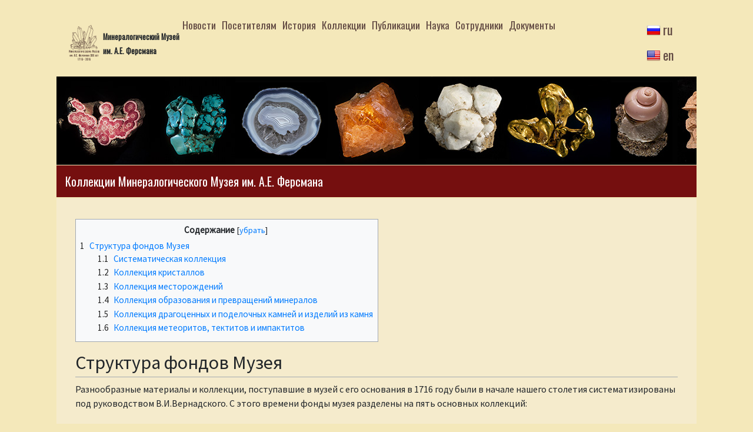

--- FILE ---
content_type: text/html; charset=UTF-8
request_url: https://fmm.ru/%D0%9A%D0%BE%D0%BB%D0%BB%D0%B5%D0%BA%D1%86%D0%B8%D0%B8_%D0%9C%D0%B8%D0%BD%D0%B5%D1%80%D0%B0%D0%BB%D0%BE%D0%B3%D0%B8%D1%87%D0%B5%D1%81%D0%BA%D0%BE%D0%B3%D0%BE_%D0%9C%D1%83%D0%B7%D0%B5%D1%8F_%D0%B8%D0%BC._%D0%90.%D0%95._%D0%A4%D0%B5%D1%80%D1%81%D0%BC%D0%B0%D0%BD%D0%B0
body_size: 8478
content:
<!DOCTYPE html>
<html class="client-nojs" lang="ru" dir="ltr">
<head>
<meta charset="UTF-8"/>
<title>Коллекции Минералогического Музея им. А.Е. Ферсмана — Минералогический музей имени А. Е. Ферсмана РАН</title>
<script>document.documentElement.className = document.documentElement.className.replace( /(^|\s)client-nojs(\s|$)/, "$1client-js$2" );</script>
<script>(window.RLQ=window.RLQ||[]).push(function(){mw.config.set({"wgCanonicalNamespace":"","wgCanonicalSpecialPageName":false,"wgNamespaceNumber":0,"wgPageName":"Коллекции_Минералогического_Музея_им._А.Е._Ферсмана","wgTitle":"Коллекции Минералогического Музея им. А.Е. Ферсмана","wgCurRevisionId":858396,"wgRevisionId":858396,"wgArticleId":1964,"wgIsArticle":true,"wgIsRedirect":false,"wgAction":"view","wgUserName":null,"wgUserGroups":["*"],"wgCategories":[],"wgBreakFrames":false,"wgPageContentLanguage":"ru","wgPageContentModel":"wikitext","wgSeparatorTransformTable":[",\t."," \t,"],"wgDigitTransformTable":["",""],"wgDefaultDateFormat":"dmy","wgMonthNames":["","январь","февраль","март","апрель","май","июнь","июль","август","сентябрь","октябрь","ноябрь","декабрь"],"wgMonthNamesShort":["","янв","фев","мар","апр","май","июн","июл","авг","сен","окт","ноя","дек"],"wgRelevantPageName":"Коллекции_Минералогического_Музея_им._А.Е._Ферсмана","wgRelevantArticleId":1964,"wgRequestId":"cfbeff22d77cf2b51a984a57","wgIsProbablyEditable":false,"wgRelevantPageIsProbablyEditable":false,"wgRestrictionEdit":[],"wgRestrictionMove":[],"wgWikiEditorEnabledModules":[],"wgMediaViewerOnClick":true,"wgMediaViewerEnabledByDefault":true,"wgPageFormsAutocompleteValues":[],"wgPageFormsAutocompleteOnAllChars":false,"wgPageFormsFieldProperties":[],"wgPageFormsCargoFields":[],"wgPageFormsDependentFields":[],"wgPageFormsGridValues":[],"wgPageFormsGridParams":[],"wgPageFormsContLangYes":null,"wgPageFormsContLangNo":null,"wgPageFormsContLangMonths":[],"wgPageFormsHeightForMinimizingInstances":800,"wgPageFormsShowOnSelect":[],"wgPageFormsScriptPath":"/extensions/PageForms","edgValues":null,"wgPageFormsEDSettings":null,"wgAmericanDates":false,"egMapsScriptPath":"/extensions/Maps/","egMapsDebugJS":false,"egMapsAvailableServices":["leaflet","googlemaps3"],"egMapsLeafletLayersApiKeys":{"MapBox":"","MapQuestOpen":"","Thunderforest":"","GeoportailFrance":""}});mw.loader.state({"site.styles":"ready","noscript":"ready","user.styles":"ready","user":"ready","site":"ready","user.options":"loading","user.tokens":"loading","ext.smw.style":"ready","ext.smw.tooltip.styles":"ready","mediawiki.skinning.interface":"ready","mediawiki.skinning.content.externallinks":"ready","skins.fmm":"ready","mediawiki.legacy.shared":"ready","mediawiki.legacy.commonPrint":"ready","mediawiki.sectionAnchor":"ready"});mw.loader.implement("user.options@1cm6q67",function($,jQuery,require,module){/*@nomin*/mw.user.options.set({"variant":"ru"});
});mw.loader.implement("user.tokens@0lde3fi",function($,jQuery,require,module){/*@nomin*/mw.user.tokens.set({"editToken":"+\\","patrolToken":"+\\","watchToken":"+\\","csrfToken":"+\\"});
});mw.loader.load(["ext.smw.style","ext.smw.tooltips","ext.FMMExpPlace","ext.planner","mediawiki.page.startup","mediawiki.user","mediawiki.hidpi","mediawiki.page.ready","mediawiki.toc","mediawiki.searchSuggest","mmv.head","mmv.bootstrap.autostart","skins.fmm.js"]);});</script>
<link rel="stylesheet" href="/load.php?debug=false&amp;lang=ru&amp;modules=ext.smw.style%7Cext.smw.tooltip.styles&amp;only=styles&amp;skin=fmm"/>
<link rel="stylesheet" href="/load.php?debug=false&amp;lang=ru&amp;modules=mediawiki.legacy.commonPrint%2Cshared%7Cmediawiki.sectionAnchor%7Cmediawiki.skinning.content.externallinks%7Cmediawiki.skinning.interface%7Cskins.fmm&amp;only=styles&amp;skin=fmm"/>
<script async="" src="/load.php?debug=false&amp;lang=ru&amp;modules=startup&amp;only=scripts&amp;skin=fmm"></script>
<link rel="stylesheet" href="https://fonts.googleapis.com/css?family=Oswald|Source+Sans+Pro" media="screen"/><link rel="stylesheet" href="https://use.fontawesome.com/releases/v5.6.3/css/all.css" media="screen"/>
<meta name="ResourceLoaderDynamicStyles" content=""/>
<link rel="stylesheet" href="/load.php?debug=false&amp;lang=ru&amp;modules=site.styles&amp;only=styles&amp;skin=fmm"/>
<meta name="generator" content="MediaWiki 1.31.7"/>
<meta name="viewport" content="width=device-width, initial-scale=1.0"/>
<link rel="alternate" type="application/rdf+xml" title="Коллекции Минералогического Музея им. А.Е. Ферсмана" href="/index.php?title=%D0%A1%D0%BB%D1%83%D0%B6%D0%B5%D0%B1%D0%BD%D0%B0%D1%8F:ExportRDF/%D0%9A%D0%BE%D0%BB%D0%BB%D0%B5%D0%BA%D1%86%D0%B8%D0%B8_%D0%9C%D0%B8%D0%BD%D0%B5%D1%80%D0%B0%D0%BB%D0%BE%D0%B3%D0%B8%D1%87%D0%B5%D1%81%D0%BA%D0%BE%D0%B3%D0%BE_%D0%9C%D1%83%D0%B7%D0%B5%D1%8F_%D0%B8%D0%BC._%D0%90.%D0%95._%D0%A4%D0%B5%D1%80%D1%81%D0%BC%D0%B0%D0%BD%D0%B0&amp;xmlmime=rdf"/>
<link rel="shortcut icon" href="skins/Fmm/favicon.ico"/>
<link rel="search" type="application/opensearchdescription+xml" href="/opensearch_desc.php" title="Минералогический музей имени А. Е. Ферсмана РАН (ru)"/>
<link rel="EditURI" type="application/rsd+xml" href="https://fmm.ru/api.php?action=rsd"/>
<meta name="yandex-verification" content="82400d21f65fff87" />
<meta name="google-site-verification" content="urz0Xvkx-JFi5RFyW0EicPRQpKyRtV_23TFWZ9IGm0o" />
<!--[if lt IE 9]><script src="/load.php?debug=false&amp;lang=ru&amp;modules=html5shiv&amp;only=scripts&amp;skin=Fmm&amp;sync=1"></script><![endif]-->
</head>
<body class="mediawiki ltr sitedir-ltr mw-hide-empty-elt ns-0 ns-subject page-Коллекции_Минералогического_Музея_им_А_Е_Ферсмана rootpage-Коллекции_Минералогического_Музея_им_А_Е_Ферсмана skin-fmm action-view">
        <script type="text/javascript" > (function(m,e,t,r,i,k,a){m[i]=m[i]||function(){(m[i].a=m[i].a||[]).push(arguments)}; m[i].l=1*new Date(); for (var j = 0; j < document.scripts.length; j++) {if (document.scripts[j].src === r) { return; }} k=e.createElement(t),a=e.getElementsByTagName(t)[0],k.async=1,k.src=r,a.parentNode.insertBefore(k,a)}) (window, document, "script", "https://mc.yandex.ru/metrika/tag.js", "ym"); ym(97832626, "init", { clickmap:true, trackLinks:true, accurateTrackBounce:true }); </script> <noscript><div><img src="https://mc.yandex.ru/watch/97832626" style="position:absolute; left:-9999px;" alt="" /></div></noscript> <!-- /Yandex.Metrika counter -->

        <script async src="https://www.googletagmanager.com/gtag/js?id=G-9YGH8SDPGC"></script><script>window.dataLayer = window.dataLayer || []; function gtag(){dataLayer.push(arguments);} gtag('js', new Date()); gtag('config', 'G-9YGH8SDPGC'); </script>

        <div id="mw-wrapper">
            <div id="mw-navigation" style="padding-left:-20px;">
               <nav class="navbar navbar-expand-lg navbar-light" style="padding-right:0px;">
                    <a href="/%D0%98%D0%BD%D1%84%D0%BE%D1%80%D0%BC%D0%B0%D1%86%D0%B8%D1%8F_%D0%B4%D0%BB%D1%8F_%D0%BF%D0%BE%D1%81%D0%B5%D1%82%D0%B8%D1%82%D0%B5%D0%BB%D0%B5%D0%B9"
                       class="navbar-brandi">
                        <img src="/skins/Fmm/resources/images/logo.png" alt="" height="64"/>
		    </a>
		   <div id="">
                     <span style="font-size: 80%; font-weight:bold; text-align:center;">Минералогический Музей <br>им. А.Е. Ферсмана</span><br/>
                   </div> 
                   <button  class="navbar-toggler" type="button" data-toggle="collapse"
                            data-target="#navbarSupportedContent" aria-controls="navbarSupportedContent"
                            aria-expanded="false" aria-label="Toggle navigation">
                        <span class="navbar-toggler-icon"></span>
                    </button>

                    <div class="collapse navbar-collapse" id="navbarSupportedContent">
                        <ul class="navbar-nav flex-fill" style="margin-left:0px;">
                                                            <li class="nav-item "><a
                                            class="nav-link"
                                            href="/%D0%97%D0%B0%D0%B3%D0%BB%D0%B0%D0%B2%D0%BD%D0%B0%D1%8F_%D1%81%D1%82%D1%80%D0%B0%D0%BD%D0%B8%D1%86%D0%B0">Новости</a>
                                    </li>                                <li class="nav-item "><a
                                            class="nav-link"
                                            href="/%D0%98%D0%BD%D1%84%D0%BE%D1%80%D0%BC%D0%B0%D1%86%D0%B8%D1%8F_%D0%B4%D0%BB%D1%8F_%D0%BF%D0%BE%D1%81%D0%B5%D1%82%D0%B8%D1%82%D0%B5%D0%BB%D0%B5%D0%B9">Посетителям</a>
                                    </li>                                <li class="nav-item "><a
                                            class="nav-link"
                                            href="/%D0%98%D1%81%D1%82%D0%BE%D1%80%D0%B8%D1%8F_%D0%9C%D0%B8%D0%BD%D0%B5%D1%80%D0%B0%D0%BB%D0%BE%D0%B3%D0%B8%D1%87%D0%B5%D1%81%D0%BA%D0%BE%D0%B3%D0%BE_%D0%9C%D1%83%D0%B7%D0%B5%D1%8F_%D0%B8%D0%BC._%D0%90.%D0%95._%D0%A4%D0%B5%D1%80%D1%81%D0%BC%D0%B0%D0%BD%D0%B0_1">История</a>
                                    </li>                                <li class="nav-item "><a
                                            class="nav-link"
                                            href="/%D0%9A%D0%BE%D0%BB%D0%BB%D0%B5%D0%BA%D1%86%D0%B8%D0%B8_%D0%9C%D0%B8%D0%BD%D0%B5%D1%80%D0%B0%D0%BB%D0%BE%D0%B3%D0%B8%D1%87%D0%B5%D1%81%D0%BA%D0%BE%D0%B3%D0%BE_%D0%9C%D1%83%D0%B7%D0%B5%D1%8F_%D0%B8%D0%BC._%D0%90.%D0%95._%D0%A4%D0%B5%D1%80%D1%81%D0%BC%D0%B0%D0%BD%D0%B0">Коллекции</a>
                                    </li>                                <li class="nav-item "><a
                                            class="nav-link"
                                            href="/%D0%98%D0%B7%D0%B4%D0%B0%D0%BD%D0%B8%D1%8F_%D0%9C%D0%B8%D0%BD%D0%B5%D1%80%D0%B0%D0%BB%D0%BE%D0%B3%D0%B8%D1%87%D0%B5%D1%81%D0%BA%D0%BE%D0%B3%D0%BE_%D0%9C%D1%83%D0%B7%D0%B5%D1%8F_%D0%B8%D0%BC._%D0%90.%D0%95._%D0%A4%D0%B5%D1%80%D1%81%D0%BC%D0%B0%D0%BD%D0%B0._%D0%9D%D0%BE%D0%B2%D1%8B%D0%B5_%D0%B4%D0%B0%D0%BD%D0%BD%D1%8B%D0%B5_%D0%BE_%D0%BC%D0%B8%D0%BD%D0%B5%D1%80%D0%B0%D0%BB%D0%B0%D1%85">Публикации</a>
                                    </li>                                <li class="nav-item "><a
                                            class="nav-link"
                                            href="/%D0%9D%D0%B0%D1%83%D1%87%D0%BD%D1%8B%D0%B5_%D0%B8%D1%81%D1%81%D0%BB%D0%B5%D0%B4%D0%BE%D0%B2%D0%B0%D0%BD%D0%B8%D1%8F_%D0%B2_%D0%9C%D0%B8%D0%BD%D0%B5%D1%80%D0%B0%D0%BB%D0%BE%D0%B3%D0%B8%D1%87%D0%B5%D1%81%D0%BA%D0%BE%D0%BC_%D0%9C%D1%83%D0%B7%D0%B5%D0%B5">Наука</a>
                                    </li>                                <li class="nav-item "><a
                                            class="nav-link"
                                            href="/%D0%A1%D0%BE%D1%82%D1%80%D1%83%D0%B4%D0%BD%D0%B8%D0%BA%D0%B8_%D0%9C%D0%B8%D0%BD%D0%B5%D1%80%D0%B0%D0%BB%D0%BE%D0%B3%D0%B8%D1%87%D0%B5%D1%81%D0%BA%D0%BE%D0%B3%D0%BE_%D0%9C%D1%83%D0%B7%D0%B5%D1%8F_%D0%B8%D0%BC._%D0%90.%D0%95._%D0%A4%D0%B5%D1%80%D1%81%D0%BC%D0%B0%D0%BD%D0%B0">Сотрудники</a>
                                    </li>                                <li class="nav-item "><a
                                            class="nav-link"
                                            href="/%D0%94%D0%BE%D0%BA%D1%83%D0%BC%D0%B5%D0%BD%D1%82%D1%8B">Документы</a>
                                    </li>			<li class="nav-item flex-fill">
			                    <div id="lang-selector" class="navbar-brand" style="margin-left:150px;">
                       <a href='/?setlang=ru' id="lang-ru" style="padding-left:28px;">ru</a><br/>
                        <a href='/Main_Page?setlang=en' id="lang-en" style="padding-left:28px;">en</a>
                    </div>

                                     </li>
		</ul>
		</div>		
                </nav>
            </div>

            <div class="mw-body" role="main">
                                    
                <!--    <div id="intro" class="intro-Splash">
                        <span style="font-size: 300%">Минералогический Музей им. А.Е. Ферсмана</span><br/>
                        <span style="font-size: 200%">Москва, Ленинский проспект 18 корпус 2,</span><br/>
                        <span style="font-size: 200%">тел. (495) 954-39-00</span>
		    </div>
                   -->
                    <div id="jcarousel">
                        <div class="mw-parser-output"><ul><li><a href="/%D0%A4%D0%B0%D0%B9%D0%BB:Intro_banner1.jpg" class="image"><img alt="Intro banner1.jpg" src="/images/5/59/Intro_banner1.jpg" width="1056" height="150" data-file-width="1056" data-file-height="150" /></a></li>
<li><a href="/%D0%A4%D0%B0%D0%B9%D0%BB:Intro_banner2.jpg" class="image"><img alt="Intro banner2.jpg" src="/images/5/51/Intro_banner2.jpg" width="1056" height="150" data-file-width="1056" data-file-height="150" /></a></li>
<li><a href="/%D0%A4%D0%B0%D0%B9%D0%BB:Intro_banner3.jpg" class="image"><img alt="Intro banner3.jpg" src="/images/7/70/Intro_banner3.jpg" width="1056" height="150" data-file-width="1056" data-file-height="150" /></a></li>
<li><a href="/%D0%A4%D0%B0%D0%B9%D0%BB:Intro_banner1a.jpg" class="image"><img alt="Intro banner1a.jpg" src="/images/f/fd/Intro_banner1a.jpg" width="1056" height="150" data-file-width="1056" data-file-height="150" /></a></li>
<li><a href="/%D0%A4%D0%B0%D0%B9%D0%BB:Intro_banner2a.jpg" class="image"><img alt="Intro banner2a.jpg" src="/images/0/01/Intro_banner2a.jpg" width="1056" height="150" data-file-width="1056" data-file-height="150" /></a></li>
<li><a href="/%D0%A4%D0%B0%D0%B9%D0%BB:Intro_banner3a.jpg" class="image"><img alt="Intro banner3a.jpg" src="/images/e/ef/Intro_banner3a.jpg" width="1056" height="150" data-file-width="1056" data-file-height="150" /></a></li>
<li><a href="/%D0%A4%D0%B0%D0%B9%D0%BB:Intro_banner4.jpg" class="image"><img alt="Intro banner4.jpg" src="/images/5/5e/Intro_banner4.jpg" width="1056" height="150" data-file-width="1056" data-file-height="150" /></a></li>
<li><a href="/%D0%A4%D0%B0%D0%B9%D0%BB:Intro_banner5.jpg" class="image"><img alt="Intro banner5.jpg" src="/images/4/45/Intro_banner5.jpg" width="1056" height="150" data-file-width="1056" data-file-height="150" /></a></li>
<li><a href="/%D0%A4%D0%B0%D0%B9%D0%BB:Intro_banner6.jpg" class="image"><img alt="Intro banner6.jpg" src="/images/b/b8/Intro_banner6.jpg" width="1056" height="150" data-file-width="1056" data-file-height="150" /></a></li>
<li><a href="/%D0%A4%D0%B0%D0%B9%D0%BB:Intro_banner2b.jpg" class="image"><img alt="Intro banner2b.jpg" src="/images/0/00/Intro_banner2b.jpg" width="1056" height="150" data-file-width="1056" data-file-height="150" /></a></li>
<li><a href="/%D0%A4%D0%B0%D0%B9%D0%BB:Intro_banner3b.jpg" class="image"><img alt="Intro banner3b.jpg" src="/images/e/ea/Intro_banner3b.jpg" width="1056" height="150" data-file-width="1056" data-file-height="150" /></a></li>
<li><a href="/%D0%A4%D0%B0%D0%B9%D0%BB:Intro_banner7.jpg" class="image"><img alt="Intro banner7.jpg" src="/images/b/b3/Intro_banner7.jpg" width="1056" height="150" data-file-width="1056" data-file-height="150" /></a></li>
<li><a href="/%D0%A4%D0%B0%D0%B9%D0%BB:Intro_banner8.jpg" class="image"><img alt="Intro banner8.jpg" src="/images/e/ea/Intro_banner8.jpg" width="1056" height="150" data-file-width="1056" data-file-height="150" /></a></li>
<li><a href="/%D0%A4%D0%B0%D0%B9%D0%BB:Intro_banner9.jpg" class="image"><img alt="Intro banner9.jpg" src="/images/5/5e/Intro_banner9.jpg" width="1056" height="150" data-file-width="1056" data-file-height="150" /></a></li>
<li><a href="/%D0%A4%D0%B0%D0%B9%D0%BB:Intro_banner10.jpg" class="image"><img alt="Intro banner10.jpg" src="/images/d/da/Intro_banner10.jpg" width="1056" height="150" data-file-width="1056" data-file-height="150" /></a></li>
<li><a href="/%D0%A4%D0%B0%D0%B9%D0%BB:Intro_banner11.jpg" class="image"><img alt="Intro banner11.jpg" src="/images/a/a1/Intro_banner11.jpg" width="1056" height="150" data-file-width="1056" data-file-height="150" /></a></li></ul>
</div>                    </div>
                                <h1 class="firstHeading">Коллекции Минералогического Музея им. А.Е. Ферсмана</h1>
                <div class="mw-body-content">
                    <div id="contentSub"><p></p></div><div id="mw-content-text" lang="ru" dir="ltr" class="mw-content-ltr"><div class="mw-parser-output"><div id="toc" class="toc"><div class="toctitle" lang="ru" dir="ltr"><h2>Содержание</h2></div>
<ul>
<li class="toclevel-1 tocsection-1"><a href="#.D0.A1.D1.82.D1.80.D1.83.D0.BA.D1.82.D1.83.D1.80.D0.B0_.D1.84.D0.BE.D0.BD.D0.B4.D0.BE.D0.B2_.D0.9C.D1.83.D0.B7.D0.B5.D1.8F"><span class="tocnumber">1</span> <span class="toctext">Структура фондов Музея</span></a>
<ul>
<li class="toclevel-2 tocsection-2"><a href="#.D0.A1.D0.B8.D1.81.D1.82.D0.B5.D0.BC.D0.B0.D1.82.D0.B8.D1.87.D0.B5.D1.81.D0.BA.D0.B0.D1.8F_.D0.BA.D0.BE.D0.BB.D0.BB.D0.B5.D0.BA.D1.86.D0.B8.D1.8F"><span class="tocnumber">1.1</span> <span class="toctext">Систематическая коллекция</span></a></li>
<li class="toclevel-2 tocsection-3"><a href="#.D0.9A.D0.BE.D0.BB.D0.BB.D0.B5.D0.BA.D1.86.D0.B8.D1.8F_.D0.BA.D1.80.D0.B8.D1.81.D1.82.D0.B0.D0.BB.D0.BB.D0.BE.D0.B2"><span class="tocnumber">1.2</span> <span class="toctext">Коллекция кристаллов</span></a></li>
<li class="toclevel-2 tocsection-4"><a href="#.D0.9A.D0.BE.D0.BB.D0.BB.D0.B5.D0.BA.D1.86.D0.B8.D1.8F_.D0.BC.D0.B5.D1.81.D1.82.D0.BE.D1.80.D0.BE.D0.B6.D0.B4.D0.B5.D0.BD.D0.B8.D0.B9"><span class="tocnumber">1.3</span> <span class="toctext">Коллекция месторождений</span></a></li>
<li class="toclevel-2 tocsection-5"><a href="#.D0.9A.D0.BE.D0.BB.D0.BB.D0.B5.D0.BA.D1.86.D0.B8.D1.8F_.D0.BE.D0.B1.D1.80.D0.B0.D0.B7.D0.BE.D0.B2.D0.B0.D0.BD.D0.B8.D1.8F_.D0.B8_.D0.BF.D1.80.D0.B5.D0.B2.D1.80.D0.B0.D1.89.D0.B5.D0.BD.D0.B8.D0.B9_.D0.BC.D0.B8.D0.BD.D0.B5.D1.80.D0.B0.D0.BB.D0.BE.D0.B2"><span class="tocnumber">1.4</span> <span class="toctext">Коллекция образования и превращений минералов</span></a></li>
<li class="toclevel-2 tocsection-6"><a href="#.D0.9A.D0.BE.D0.BB.D0.BB.D0.B5.D0.BA.D1.86.D0.B8.D1.8F_.D0.B4.D1.80.D0.B0.D0.B3.D0.BE.D1.86.D0.B5.D0.BD.D0.BD.D1.8B.D1.85_.D0.B8_.D0.BF.D0.BE.D0.B4.D0.B5.D0.BB.D0.BE.D1.87.D0.BD.D1.8B.D1.85_.D0.BA.D0.B0.D0.BC.D0.BD.D0.B5.D0.B9_.D0.B8_.D0.B8.D0.B7.D0.B4.D0.B5.D0.BB.D0.B8.D0.B9_.D0.B8.D0.B7_.D0.BA.D0.B0.D0.BC.D0.BD.D1.8F"><span class="tocnumber">1.5</span> <span class="toctext">Коллекция драгоценных и поделочных камней и изделий из камня</span></a></li>
<li class="toclevel-2 tocsection-7"><a href="#.D0.9A.D0.BE.D0.BB.D0.BB.D0.B5.D0.BA.D1.86.D0.B8.D1.8F_.D0.BC.D0.B5.D1.82.D0.B5.D0.BE.D1.80.D0.B8.D1.82.D0.BE.D0.B2.2C_.D1.82.D0.B5.D0.BA.D1.82.D0.B8.D1.82.D0.BE.D0.B2_.D0.B8_.D0.B8.D0.BC.D0.BF.D0.B0.D0.BA.D1.82.D0.B8.D1.82.D0.BE.D0.B2"><span class="tocnumber">1.6</span> <span class="toctext">Коллекция метеоритов, тектитов и импактитов</span></a></li>
</ul>
</li>
</ul>
</div>

<h2><span id="Структура_фондов_Музея"></span><span class="mw-headline" id=".D0.A1.D1.82.D1.80.D1.83.D0.BA.D1.82.D1.83.D1.80.D0.B0_.D1.84.D0.BE.D0.BD.D0.B4.D0.BE.D0.B2_.D0.9C.D1.83.D0.B7.D0.B5.D1.8F">Структура фондов Музея</span></h2>
<p>Разнообразные материалы и коллекции, поступавшие в музей с его основания в 1716 году были в начале нашего столетия систематизированы под руководством В.И.Вернадского. С этого времени фонды музея разделены на пять основных коллекций:
</p>
<h3><span id="Систематическая_коллекция"></span><span class="mw-headline" id=".D0.A1.D0.B8.D1.81.D1.82.D0.B5.D0.BC.D0.B0.D1.82.D0.B8.D1.87.D0.B5.D1.81.D0.BA.D0.B0.D1.8F_.D0.BA.D0.BE.D0.BB.D0.BB.D0.B5.D0.BA.D1.86.D0.B8.D1.8F">Систематическая коллекция</span></h3>
<table>
<tbody><tr>
<td width="30%"><a href="/%D0%A4%D0%B0%D0%B9%D0%BB:Pictures-33370c1sm.jpg" class="image" title="Систематическая коллекция"><img alt="Систематическая коллекция" src="/images/f/f5/Pictures-33370c1sm.jpg" width="85" height="126" data-file-width="85" data-file-height="126" /></a>
</td>
<td width="70%">
<p>Насчитывает на текущий момент более 98000 образцов, представляющих около 4000 из более чем 5800 известных в природе минеральных видов. В эту коллекцию подобраны образцы, характеризующие разнообразие видов и разновидностей минералов по составу, морфологии, физическим свойствам, ассоциациям с другими минералами.
</p><p><a href="/%D0%A1%D0%B8%D1%81%D1%82%D0%B5%D0%BC%D0%B0%D1%82%D0%B8%D1%87%D0%B5%D1%81%D0%BA%D0%B0%D1%8F_%D0%BA%D0%BE%D0%BB%D0%BB%D0%B5%D0%BA%D1%86%D0%B8%D1%8F" title="Систематическая коллекция"> Более подробная информация о систематической коллекции Минералогического музея им. А.Е.Ферсмана</a>
</p>
</td></tr></tbody></table>
<h3><span id="Коллекция_кристаллов"></span><span class="mw-headline" id=".D0.9A.D0.BE.D0.BB.D0.BB.D0.B5.D0.BA.D1.86.D0.B8.D1.8F_.D0.BA.D1.80.D0.B8.D1.81.D1.82.D0.B0.D0.BB.D0.BB.D0.BE.D0.B2">Коллекция кристаллов</span></h3>
<table>
<tbody><tr>
<td width="30%"><a href="/%D0%A4%D0%B0%D0%B9%D0%BB:Pictures-salamsm.jpg" class="image" title="Коллекция кристаллов"><img alt="Коллекция кристаллов" src="/images/1/16/Pictures-salamsm.jpg" width="113" height="69" data-file-width="113" data-file-height="69" /></a>
</td>
<td width="70%">
<p>Более 5000 образцов, представляющих кристаллы 7 кристаллических систем (сингоний). В эту коллекцию подобраны, как правило, хорошо образованные кристаллы, характеризующие известные формы природной огранки, законы двойникования. В эту же коллекцию по традиции входят синтезированные минералы и химические вещества.
</p>
</td></tr></tbody></table>
<h3><span id="Коллекция_месторождений"></span><span class="mw-headline" id=".D0.9A.D0.BE.D0.BB.D0.BB.D0.B5.D0.BA.D1.86.D0.B8.D1.8F_.D0.BC.D0.B5.D1.81.D1.82.D0.BE.D1.80.D0.BE.D0.B6.D0.B4.D0.B5.D0.BD.D0.B8.D0.B9">Коллекция месторождений</span></h3>
<table>
<tbody><tr>
<td width="30%"><a href="/%D0%A4%D0%B0%D0%B9%D0%BB:Specimens-murztopazsm.jpg" class="image" title="Коллекция месторождений"><img alt="Коллекция месторождений" src="/images/6/69/Specimens-murztopazsm.jpg" width="112" height="140" data-file-width="112" data-file-height="140" /></a>
</td>
<td width="70%">
<p>Более 33000 образцов. Характеризует набор минеральных видов, комплексы минеральных ассоциаций и генетические особенности более чем трех сотен отечественных месторождений и нескольких десятков наиболее известных зарубежных.
</p>
</td></tr></tbody></table>
<h3><span id="Коллекция_образования_и_превращений_минералов"></span><span class="mw-headline" id=".D0.9A.D0.BE.D0.BB.D0.BB.D0.B5.D0.BA.D1.86.D0.B8.D1.8F_.D0.BE.D0.B1.D1.80.D0.B0.D0.B7.D0.BE.D0.B2.D0.B0.D0.BD.D0.B8.D1.8F_.D0.B8_.D0.BF.D1.80.D0.B5.D0.B2.D1.80.D0.B0.D1.89.D0.B5.D0.BD.D0.B8.D0.B9_.D0.BC.D0.B8.D0.BD.D0.B5.D1.80.D0.B0.D0.BB.D0.BE.D0.B2">Коллекция образования и превращений минералов</span></h3>
<table>
<tbody><tr>
<td width="30%"><a href="/%D0%A4%D0%B0%D0%B9%D0%BB:Pictures-1902op2sm.jpg" class="image" title="Коллекция образований и превращений минералов"><img alt="Коллекция образований и превращений минералов" src="/images/thumb/2/26/Pictures-1902op2sm.jpg/112px-Pictures-1902op2sm.jpg" width="112" height="77" srcset="/images/2/26/Pictures-1902op2sm.jpg 1.5x" data-file-width="120" data-file-height="82" /></a>
</td>
<td width="70%">
<p>Более 3000 образцов, представляющих различные способы роста, изменений и замещений минералами друг друга или органических тел, процессы образования минералов. Основной частью этой коллекции является подборка псевдоморфоз.
</p>
</td></tr></tbody></table>
<h3><span id="Коллекция_драгоценных_и_поделочных_камней_и_изделий_из_камня"></span><span class="mw-headline" id=".D0.9A.D0.BE.D0.BB.D0.BB.D0.B5.D0.BA.D1.86.D0.B8.D1.8F_.D0.B4.D1.80.D0.B0.D0.B3.D0.BE.D1.86.D0.B5.D0.BD.D0.BD.D1.8B.D1.85_.D0.B8_.D0.BF.D0.BE.D0.B4.D0.B5.D0.BB.D0.BE.D1.87.D0.BD.D1.8B.D1.85_.D0.BA.D0.B0.D0.BC.D0.BD.D0.B5.D0.B9_.D0.B8_.D0.B8.D0.B7.D0.B4.D0.B5.D0.BB.D0.B8.D0.B9_.D0.B8.D0.B7_.D0.BA.D0.B0.D0.BC.D0.BD.D1.8F">Коллекция драгоценных и поделочных камней и изделий из камня</span></h3>
<table>
<tbody><tr>
<td width="30%"><a href="/%D0%A4%D0%B0%D0%B9%D0%BB:LX-5_6785.JPG" class="image" title="Коллекция драгоценных и поделочных камней и изделий из камня"><img alt="Коллекция драгоценных и поделочных камней и изделий из камня" src="/images/thumb/b/b7/LX-5_6785.JPG/100px-LX-5_6785.JPG" width="100" height="143" srcset="/images/thumb/b/b7/LX-5_6785.JPG/150px-LX-5_6785.JPG 1.5x, /images/thumb/b/b7/LX-5_6785.JPG/200px-LX-5_6785.JPG 2x" data-file-width="3044" data-file-height="4343" /></a>
</td>
<td width="70%">
<p>Среди почти 7000 образцов этой коллекции, как необработанные минералы, используемые в ювелирном деле, так и граненые драгоценные камни. Большой раздел коллекции - изделия из камня русских и иностранных мастеров 18-20 веков. В частности, из мастерских Карла Фаберже.
</p><p><a href="/%D0%9A%D0%BE%D0%BB%D0%BB%D0%B5%D0%BA%D1%86%D0%B8%D1%8F_%D0%B4%D1%80%D0%B0%D0%B3%D0%BE%D1%86%D0%B5%D0%BD%D0%BD%D1%8B%D1%85_%D0%B8_%D0%BF%D0%BE%D0%B4%D0%B5%D0%BB%D0%BE%D1%87%D0%BD%D1%8B%D1%85_%D0%BA%D0%B0%D0%BC%D0%BD%D0%B5%D0%B9_%D0%9C%D0%B8%D0%BD%D0%B5%D1%80%D0%B0%D0%BB%D0%BE%D0%B3%D0%B8%D1%87%D0%B5%D1%81%D0%BA%D0%BE%D0%B3%D0%BE_%D0%9C%D1%83%D0%B7%D0%B5%D1%8F_%D0%B8%D0%BC._%D0%90.%D0%95._%D0%A4%D0%B5%D1%80%D1%81%D0%BC%D0%B0%D0%BD%D0%B0" title="Коллекция драгоценных и поделочных камней Минералогического Музея им. А.Е. Ферсмана">Подробная информация о коллекции поделочных и драгоценных камней</a>
</p>
</td></tr></tbody></table>
<h3><span id="Коллекция_метеоритов,_тектитов_и_импактитов"></span><span class="mw-headline" id=".D0.9A.D0.BE.D0.BB.D0.BB.D0.B5.D0.BA.D1.86.D0.B8.D1.8F_.D0.BC.D0.B5.D1.82.D0.B5.D0.BE.D1.80.D0.B8.D1.82.D0.BE.D0.B2.2C_.D1.82.D0.B5.D0.BA.D1.82.D0.B8.D1.82.D0.BE.D0.B2_.D0.B8_.D0.B8.D0.BC.D0.BF.D0.B0.D0.BA.D1.82.D0.B8.D1.82.D0.BE.D0.B2">Коллекция метеоритов, тектитов и импактитов</span></h3>
<table>
<tbody><tr>
<td width="30%"><a href="/%D0%A4%D0%B0%D0%B9%D0%BB:LX-10_15206.JPG" class="image" title="Коллекция метеоритов, тектитов и импактитов"><img alt="Коллекция метеоритов, тектитов и импактитов" src="/images/thumb/d/d8/LX-10_15206.JPG/100px-LX-10_15206.JPG" width="100" height="75" srcset="/images/thumb/d/d8/LX-10_15206.JPG/150px-LX-10_15206.JPG 1.5x, /images/thumb/d/d8/LX-10_15206.JPG/200px-LX-10_15206.JPG 2x" data-file-width="2696" data-file-height="2033" /></a>
</td>
<td width="70%">
<p>Метеоритная коллекция Музея началась со знаменитого метеорита Палласово железо (Красноярск), доставленного в 1772 году академиком П.С. Палласом (в то время директором Кунсткамеры и, в том числе ее минералогического кабинета). Полтора века спустя она выросла в крупнейшую в России метеоритную коллекцию. В период с 1935 по 1939 год эта коллекция была передана во вновь образованную Комиссию по метеоритам АН СССР (позже комитет по метеоритам). В музее осталась экспозиция по метеоритам, курируемая сотрудниками комитета по метеоритам. Научные и экспозиционные нужды музея, а также многочисленные обращения об изучении метеоритного вещества показали необходимость для Музея иметь свою метеоритную коллекцию и она была создана вновь в 2007 году. В настоящее время коллекция насчитывает более 110 официально зарегистрированных метеоритов, а также тектитвы и импактные породы из ряда астроблем России и зарубежных стран.
</p><p><a href="/%D0%9A%D0%BE%D0%BB%D0%BB%D0%B5%D0%BA%D1%86%D0%B8%D1%8F_%D0%BC%D0%B5%D1%82%D0%B5%D0%BE%D1%80%D0%B8%D1%82%D0%BE%D0%B2,_%D1%82%D0%B5%D0%BA%D1%82%D0%B8%D1%82%D0%BE%D0%B2_%D0%B8_%D0%B8%D0%BC%D0%BF%D0%B0%D0%BA%D1%82%D0%B8%D1%82%D0%BE%D0%B2_%D0%9C%D0%B8%D0%BD%D0%B5%D1%80%D0%B0%D0%BB%D0%BE%D0%B3%D0%B8%D1%87%D0%B5%D1%81%D0%BA%D0%BE%D0%B3%D0%BE_%D0%9C%D1%83%D0%B7%D0%B5%D1%8F_%D0%B8%D0%BC.%D0%90.%D0%95.%D0%A4%D0%B5%D1%80%D1%81%D0%BC%D0%B0%D0%BD%D0%B0" title="Коллекция метеоритов, тектитов и импактитов Минералогического Музея им.А.Е.Ферсмана">Более подробная информация о коллекции метеоритов, тектитов и импактитов</a>
</p>
</td></tr></tbody></table>
<hr />
<p><br />
<b>Около 14000 образцов из всех коллекций музея выставлены на <a href="/%D0%9F%D1%83%D1%82%D0%B5%D0%B2%D0%BE%D0%B4%D0%B8%D1%82%D0%B5%D0%BB%D1%8C_%D0%BF%D0%BE_%D1%8D%D0%BA%D1%81%D0%BF%D0%BE%D0%B7%D0%B8%D1%86%D0%B8%D1%8F%D0%BC_%D0%9C%D0%B8%D0%BD%D0%B5%D1%80%D0%B0%D0%BB%D0%BE%D0%B3%D0%B8%D1%87%D0%B5%D1%81%D0%BA%D0%BE%D0%B3%D0%BE_%D0%9C%D1%83%D0%B7%D0%B5%D1%8F_%D0%B8%D0%BC._%D0%90.%D0%95._%D0%A4%D0%B5%D1%80%D1%81%D0%BC%D0%B0%D0%BD%D0%B0" title="Путеводитель по экспозициям Минералогического Музея им. А.Е. Ферсмана">постоянных экспозициях музея.</a> </b> &#160; 
</p>
<table>
<tbody><tr>
<td>В Минералогическом музее им. А.Е.Ферсмана РАН (Москва) сформирована выездная выставка &quot;В царстве камня&quot; , включающая более 1200 образцов из фондов нашего музея. Минералогический музей им. А.Е.Ферсмана готов рассмотреть Ваши предложения по организации данной (или отличающейся по тематике) выставки и обсудить условия сотрудничества.<br />
<p><a href="/%D0%92%D1%8B%D0%B5%D0%B7%D0%B4%D0%BD%D0%B0%D1%8F_%D0%B2%D1%8B%D1%81%D1%82%D0%B0%D0%B2%D0%BA%D0%B0_%22%D0%92_%D1%86%D0%B0%D1%80%D1%81%D1%82%D0%B2%D0%B5_%D0%BA%D0%B0%D0%BC%D0%BD%D1%8F%22" title="Выездная выставка &quot;В царстве камня&quot;">Подробная информация о выездной выставке</a>
</p>
</td></tr></tbody></table>
<p>&#160;
<span class="lang-link lang-en"><a href="/Collections_of_Fersman_Mineralogical_Museum." title="Collections of Fersman Mineralogical Museum.">Collections_of_Fersman_Mineralogical_Museum.</a></span>
</p></div>
<!-- Saved in parser cache with key mediawiki:pcache:idhash:1964-0!canonical and timestamp 20260201001130 and revision id 858396
 -->
</div><div class="visualClear"></div><div class="printfooter">Источник — «<a dir="ltr" href="https://fmm.ru/index.php?title=Коллекции_Минералогического_Музея_им._А.Е._Ферсмана&amp;oldid=858396">https://fmm.ru/index.php?title=Коллекции_Минералогического_Музея_им._А.Е._Ферсмана&amp;oldid=858396</a>»</div><div id="catlinks" class="catlinks catlinks-allhidden" data-mw="interface"></div>                </div>
            </div>

            <div id="mw-footer">
                <div class="mw-parser-output"><table style="width:100%">

<tbody><tr>
<td><small>Минералогический Музей им. А.Е. Ферсмана Российской Академии Наук,<br /> Москва, 119071, Ленинский проспект 18, корпус 2, тел. (495) 954-39-00 </small>
</td>
<td><small> <a href="/%D0%94%D0%BE%D0%BA%D1%83%D0%BC%D0%B5%D0%BD%D1%82%D1%8B#anticorryp" title="Документы">Противодействие коррупции</a></small>
</td>
<td><div align="right"><small> <a href="/%D0%94%D0%BE%D0%BA%D1%83%D0%BC%D0%B5%D0%BD%D1%82%D1%8B" title="Документы">Официальная информация</a> <br /> <a href="/%D0%92%D0%BD%D1%83%D1%82%D1%80%D0%B8%D0%BC%D1%83%D0%B7%D0%B5%D0%B9%D0%BD%D1%8B%D0%B5_%D0%BD%D0%BE%D0%B2%D0%BE%D1%81%D1%82%D0%B8" title="Внутримузейные новости">Внутримузейные новости</a></small> </div>
</td>
<td><div style="float: right">
<p><a href="https://vk.com/minmuseum" rel="nofollow"><img alt="Vk.png" src="/images/thumb/8/89/Vk.png/30px-Vk.png" width="30" height="30" srcset="/images/thumb/8/89/Vk.png/45px-Vk.png 1.5x, /images/thumb/8/89/Vk.png/60px-Vk.png 2x" data-file-width="600" data-file-height="600" /></a> &#160;  
<a href="https://www.facebook.com/groups/149292978991319/?fref=nf" rel="nofollow"><img alt="Fb.png" src="/images/thumb/5/51/Fb.png/30px-Fb.png" width="30" height="30" srcset="/images/thumb/5/51/Fb.png/45px-Fb.png 1.5x, /images/thumb/5/51/Fb.png/60px-Fb.png 2x" data-file-width="325" data-file-height="325" /></a> &#160; 
<a href="https://www.instagram.com/fersman_mineralogical_museum/" rel="nofollow"><img alt="Instagram.png" src="/images/thumb/b/b7/Instagram.png/30px-Instagram.png" width="30" height="30" srcset="/images/thumb/b/b7/Instagram.png/45px-Instagram.png 1.5x, /images/thumb/b/b7/Instagram.png/60px-Instagram.png 2x" data-file-width="1455" data-file-height="1454" /></a>
</p>
</div>
</td></tr></tbody></table>
</div>                <div class="visualClear"></div>            </div>
        </div>

        <script>(window.RLQ=window.RLQ||[]).push(function(){mw.config.set({"wgPageParseReport":{"smw":{"limitreport-intext-parsertime":0.001}}});});</script><script>(window.RLQ=window.RLQ||[]).push(function(){mw.config.set({"wgBackendResponseTime":25});});</script>        </body>
        <!-- Cached 20260201001334 -->
</html>

        

--- FILE ---
content_type: text/javascript; charset=utf-8
request_url: https://fmm.ru/load.php?debug=false&lang=ru&modules=startup&only=scripts&skin=fmm
body_size: 11066
content:
window.mwPerformance=(window.performance&&performance.mark)?performance:{mark:function(){}};window.mwNow=(function(){var perf=window.performance,navStart=perf&&perf.timing&&perf.timing.navigationStart;return navStart&&typeof perf.now==='function'?function(){return navStart+perf.now();}:function(){return Date.now();};}());window.isCompatible=function(str){var ua=str||navigator.userAgent;return!!((function(){'use strict';return!this&&!!Function.prototype.bind&&!!window.JSON;}())&&'querySelector'in document&&'localStorage'in window&&'addEventListener'in window&&!(ua.match(/MSIE 10|webOS\/1\.[0-4]|SymbianOS|Series60|NetFront|Opera Mini|S40OviBrowser|MeeGo|Android.+Glass|^Mozilla\/5\.0 .+ Gecko\/$|googleweblight/)||ua.match(/PlayStation/i)));};(function(){var NORLQ,script;if(!isCompatible()){document.documentElement.className=document.documentElement.className.replace(/(^|\s)client-js(\s|$)/,'$1client-nojs$2');NORLQ=window.NORLQ||[];while(NORLQ.length){NORLQ.shift()();}window.NORLQ={push:
function(fn){fn();}};window.RLQ={push:function(){}};return;}function startUp(){mw.config=new mw.Map(true);mw.loader.addSource({"local":"/load.php"});mw.loader.register([["site","0bgcpxb",[1]],["site.styles","0q458ij",[],"site"],["noscript","1i14ro7",[],"noscript"],["filepage","0swi4d8"],["user.groups","1l9xwkm",[5]],["user","09jn8ye",[6],"user"],["user.styles","1db9uas",[],"user"],["user.defaults","1taepi6"],["user.options","1cm6q67",[7],"private"],["user.tokens","0lde3fi",[],"private"],["mediawiki.language.data","1fxzsol",[177]],["mediawiki.skinning.elements","1vynb0q"],["mediawiki.skinning.content","0moojy9"],["mediawiki.skinning.interface","1gpc5lm"],["mediawiki.skinning.content.parsoid","0k48gmz"],["mediawiki.skinning.content.externallinks","0vp187a"],["jquery.accessKeyLabel","1u133ow",[22,130]],["jquery.async","0rha9kp"],["jquery.byteLength","1dzccqo",[131]],["jquery.byteLimit","1l9xwkm",[37]],["jquery.checkboxShiftClick","0qjvwff"],["jquery.chosen","1731ziq"],["jquery.client",
"1w9473u"],["jquery.color","1uq90i7",[24]],["jquery.colorUtil","0ycgw28"],["jquery.confirmable","1n237mm",[178]],["jquery.cookie","08a3cya"],["jquery.expandableField","06b48ds"],["jquery.farbtastic","0to0z0j",[24]],["jquery.footHovzer","0geral6"],["jquery.form","0981edj"],["jquery.fullscreen","0vvzbrz"],["jquery.getAttrs","02bwh0w"],["jquery.hidpi","1i4hprw"],["jquery.highlightText","1h3nlr4",[130]],["jquery.hoverIntent","19lw3z5"],["jquery.i18n","0smocy1",[176]],["jquery.lengthLimit","0580lrk",[131]],["jquery.localize","09dttp9"],["jquery.makeCollapsible","1wkcuts"],["jquery.mockjax","0ldxh9m"],["jquery.mw-jump","01y0nm0"],["jquery.qunit","091r9je"],["jquery.spinner","09he31b"],["jquery.jStorage","194ecsf"],["jquery.suggestions","001vvkc",[34]],["jquery.tabIndex","08d1iod"],["jquery.tablesorter","0ffir52",[130,179]],["jquery.textSelection","1ubhi35",[22]],["jquery.throttle-debounce","12f4ek6"],["jquery.xmldom","1cywvzt"],["jquery.tipsy","06bhh1c"],["jquery.ui.core","1ec3280",[53],
"jquery.ui"],["jquery.ui.core.styles","1ieb25o",[],"jquery.ui"],["jquery.ui.accordion","0jy14qe",[52,72],"jquery.ui"],["jquery.ui.autocomplete","0j8pf3z",[61],"jquery.ui"],["jquery.ui.button","1kz9njd",[52,72],"jquery.ui"],["jquery.ui.datepicker","076ouk8",[52],"jquery.ui"],["jquery.ui.dialog","1hp57ml",[56,59,63,65],"jquery.ui"],["jquery.ui.draggable","0svuh0w",[52,62],"jquery.ui"],["jquery.ui.droppable","0sanj3x",[59],"jquery.ui"],["jquery.ui.menu","02l51r0",[52,63,72],"jquery.ui"],["jquery.ui.mouse","1qk1nv8",[72],"jquery.ui"],["jquery.ui.position","12ek72t",[],"jquery.ui"],["jquery.ui.progressbar","1rv500q",[52,72],"jquery.ui"],["jquery.ui.resizable","16uxlri",[52,62],"jquery.ui"],["jquery.ui.selectable","1cmntos",[52,62],"jquery.ui"],["jquery.ui.slider","1ed9acw",[52,62],"jquery.ui"],["jquery.ui.sortable","04zgr4c",[52,62],"jquery.ui"],["jquery.ui.spinner","0i8zdc0",[56],"jquery.ui"],["jquery.ui.tabs","1lzdsab",[52,72],"jquery.ui"],["jquery.ui.tooltip","1v8q52j",[52,63,72],
"jquery.ui"],["jquery.ui.widget","1o7068q",[],"jquery.ui"],["jquery.effects.core","0529ouf",[],"jquery.ui"],["jquery.effects.blind","0nl4acu",[73],"jquery.ui"],["jquery.effects.bounce","0h3c4rm",[73],"jquery.ui"],["jquery.effects.clip","1f6v8zf",[73],"jquery.ui"],["jquery.effects.drop","03p6r5n",[73],"jquery.ui"],["jquery.effects.explode","0go0dx0",[73],"jquery.ui"],["jquery.effects.fade","0vohof6",[73],"jquery.ui"],["jquery.effects.fold","0vxdjmm",[73],"jquery.ui"],["jquery.effects.highlight","1sqp21s",[73],"jquery.ui"],["jquery.effects.pulsate","106jklk",[73],"jquery.ui"],["jquery.effects.scale","1qph6io",[73],"jquery.ui"],["jquery.effects.shake","12rc2kz",[73],"jquery.ui"],["jquery.effects.slide","1t9sxgc",[73],"jquery.ui"],["jquery.effects.transfer","1mq2q22",[73],"jquery.ui"],["json","1l9xwkm"],["moment","0qu46r4",[174]],["mediawiki.apihelp","0jny2cz"],["mediawiki.template","154oxib"],["mediawiki.template.mustache","11bnzvj",[90]],["mediawiki.template.regexp","0wu7hvp",[90]],[
"mediawiki.apipretty","149c4z5"],["mediawiki.api","0q1nmjm",[148,9]],["mediawiki.api.category","10ssnjq",[136,94]],["mediawiki.api.edit","1y2efsp",[146]],["mediawiki.api.login","04urg2y",[94]],["mediawiki.api.options","1gtu5l8",[94]],["mediawiki.api.parse","1ga02j2",[94]],["mediawiki.api.upload","0nessfg",[96]],["mediawiki.api.user","1ks92e4",[94]],["mediawiki.api.watch","0iczzls",[94]],["mediawiki.api.messages","11jwh25",[94]],["mediawiki.api.rollback","102hrw2",[94]],["mediawiki.content.json","13q863p"],["mediawiki.confirmCloseWindow","1mjhmzn"],["mediawiki.debug","1lwapsl",[29,273]],["mediawiki.diff.styles","17p54ak"],["mediawiki.feedback","0uppu0n",[136,124,277]],["mediawiki.feedlink","0id1h3j"],["mediawiki.filewarning","0j8x0i2",[273]],["mediawiki.ForeignApi","1548zfc",[113]],["mediawiki.ForeignApi.core","1to8duw",[94,269]],["mediawiki.helplink","05qgjwf"],["mediawiki.hidpi","08ca3oy",[33],null,null,"return'srcset'in new Image();"],["mediawiki.hlist","1gsit4t"],[
"mediawiki.htmlform","1ctmlx1",[37,130]],["mediawiki.htmlform.checker","0mpnfth",[49]],["mediawiki.htmlform.ooui","0ck6juv",[273]],["mediawiki.htmlform.styles","1nlnrfj"],["mediawiki.htmlform.ooui.styles","10t6ek8"],["mediawiki.icon","0misuw9"],["mediawiki.inspect","08x22qn",[130,131]],["mediawiki.messagePoster","0hcwae5",[112]],["mediawiki.messagePoster.wikitext","16d2uie",[96,124]],["mediawiki.notification","0xtlqpv",[148,156]],["mediawiki.notify","0hewl2m"],["mediawiki.notification.convertmessagebox","0xqyedr",[126]],["mediawiki.notification.convertmessagebox.styles","1su1mng"],["mediawiki.RegExp","0a12nhq"],["mediawiki.String","0x5w0ok"],["mediawiki.pager.tablePager","1d5758v"],["mediawiki.searchSuggest","03wazyh",[32,45,94]],["mediawiki.sectionAnchor","0z87ch2"],["mediawiki.storage","11308k5"],["mediawiki.Title","02gn0df",[131,148]],["mediawiki.Upload","1kpqnra",[100]],["mediawiki.ForeignUpload","00s0yuc",[112,137]],["mediawiki.ForeignStructuredUpload.config","0msydx9"],[
"mediawiki.ForeignStructuredUpload","0rhf5sr",[139,138]],["mediawiki.Upload.Dialog","01w88mt",[142]],["mediawiki.Upload.BookletLayout","0o0is95",[136,137,178,266,88,275,277]],["mediawiki.ForeignStructuredUpload.BookletLayout","0rg2hbg",[140,142,103,182,256,251]],["mediawiki.toc","0cus6xw",[152]],["mediawiki.Uri","0nfif4m",[148,92]],["mediawiki.user","06joeo4",[101,135,8]],["mediawiki.userSuggest","1v1jrul",[45,94]],["mediawiki.util","1hwa75w",[16,127]],["mediawiki.viewport","1u3i55h"],["mediawiki.checkboxtoggle","0p77296"],["mediawiki.checkboxtoggle.styles","1o1ynr7"],["mediawiki.cookie","0exdouc",[26]],["mediawiki.toolbar","0je3pbt",[48]],["mediawiki.experiments","1eakbc1"],["mediawiki.editfont.styles","1nbhel7"],["mediawiki.visibleTimeout","0nd2kiv"],["mediawiki.action.delete","0fkgwsl",[37,273]],["mediawiki.action.delete.file","0xrmdji",[37]],["mediawiki.action.edit","1xo72zf",[48,160,94,155,254]],["mediawiki.action.edit.styles","0j3n85r"],["mediawiki.action.edit.collapsibleFooter",
"0wpxiod",[39,122,135]],["mediawiki.action.edit.preview","1auue8t",[43,48,94,108,178,273]],["mediawiki.action.history","1ym9ng6"],["mediawiki.action.history.styles","0y8mekq"],["mediawiki.action.view.dblClickEdit","1rid5iv",[148,8]],["mediawiki.action.view.metadata","18i481v",[173]],["mediawiki.action.view.categoryPage.styles","00cfdah"],["mediawiki.action.view.postEdit","016ifpi",[178,126]],["mediawiki.action.view.redirect","1tfo0rr",[22]],["mediawiki.action.view.redirectPage","0cf7gus"],["mediawiki.action.view.rightClickEdit","1sr1yg9"],["mediawiki.action.edit.editWarning","0688c2z",[48,106,178]],["mediawiki.action.view.filepage","127wt90"],["mediawiki.language","1t7ev46",[175,10]],["mediawiki.cldr","0bciqvz",[176]],["mediawiki.libs.pluralruleparser","06v66id"],["mediawiki.language.init","09fnl0h"],["mediawiki.jqueryMsg","1ftzlz5",[174,148,8]],["mediawiki.language.months","15zma0o",[174]],["mediawiki.language.names","028abcs",[177]],["mediawiki.language.specialCharacters","05o388g",[
174]],["mediawiki.libs.jpegmeta","0wcizgw"],["mediawiki.page.gallery","0iie9jz",[49,184]],["mediawiki.page.gallery.styles","18zlnc4"],["mediawiki.page.gallery.slideshow","0dgc445",[136,94,275,290]],["mediawiki.page.ready","0i3b7ka",[16,20,41]],["mediawiki.page.startup","12hot59"],["mediawiki.page.patrol.ajax","1xnkyin",[43,136,94]],["mediawiki.page.watch.ajax","00og4g7",[136,102,178]],["mediawiki.page.rollback","0njr593",[43,104]],["mediawiki.page.image.pagination","0ogtfa0",[43,148]],["mediawiki.rcfilters.filters.base.styles","1fw5806"],["mediawiki.rcfilters.highlightCircles.seenunseen.styles","0bknk1q"],["mediawiki.rcfilters.filters.dm","08fl6i8",[131,145,98,178,146,269]],["mediawiki.rcfilters.filters.ui","18c1pnp",[39,194,249,284,286,288,290]],["mediawiki.special","1e1l1ln"],["mediawiki.special.apisandbox.styles","1xjygz5"],["mediawiki.special.apisandbox","0p6b85i",[39,94,178,255,272]],["mediawiki.special.block","150sgwp",[117,148,257]],["mediawiki.special.changecredentials.js",
"0ginicq",[94,119]],["mediawiki.special.changeslist","04xnr05"],["mediawiki.special.changeslist.enhanced","0n1mg3d"],["mediawiki.special.changeslist.legend","0nsn1mt"],["mediawiki.special.changeslist.legend.js","1ahicsk",[39,152]],["mediawiki.special.changeslist.visitedstatus","03bu0l5"],["mediawiki.special.comparepages.styles","1rr3qjo"],["mediawiki.special.contributions","1gurka3",[178,251]],["mediawiki.special.edittags","05vxt5w",[21,37]],["mediawiki.special.edittags.styles","0p1wd3z"],["mediawiki.special.import","1kdj3dm"],["mediawiki.special.movePage","115kypb",[249,254]],["mediawiki.special.movePage.styles","05824kb"],["mediawiki.special.pageLanguage","1344v8v",[273]],["mediawiki.special.pagesWithProp","00daz68"],["mediawiki.special.preferences","08s1f26",[106,174,128]],["mediawiki.special.preferences.styles","19cbi58"],["mediawiki.special.recentchanges","0tp09wg"],["mediawiki.special.revisionDelete","0btw4k8",[37]],["mediawiki.special.search","0hnway1",[264]],[
"mediawiki.special.search.commonsInterwikiWidget","13xbm29",[145,94,178]],["mediawiki.special.search.interwikiwidget.styles","1bo16jq"],["mediawiki.special.search.styles","1qfseur"],["mediawiki.special.undelete","0kumxj6",[249,254]],["mediawiki.special.unwatchedPages","1j6bb2j",[136,102]],["mediawiki.special.upload","06tqjn7",[43,136,99,106,178,182,226,90]],["mediawiki.special.upload.styles","0t7swtz"],["mediawiki.special.userlogin.common.styles","03ro8p8"],["mediawiki.special.userlogin.login.styles","1sf0pys"],["mediawiki.special.userlogin.signup.js","1u5ndv5",[94,118,178]],["mediawiki.special.userlogin.signup.styles","19yg9qj"],["mediawiki.special.userrights","1migw3l",[37,128]],["mediawiki.special.watchlist","0hjavcg",[136,102,178,273]],["mediawiki.special.watchlist.styles","1xgjfv8"],["mediawiki.special.version","02vgika"],["mediawiki.legacy.config","1s0yc2s"],["mediawiki.legacy.commonPrint","0un5v3f"],["mediawiki.legacy.protect","1war8zo",[37]],["mediawiki.legacy.shared","0p4gtdb"
],["mediawiki.legacy.oldshared","188bf6x"],["mediawiki.legacy.wikibits","0vybezi"],["mediawiki.ui","03ah8qr"],["mediawiki.ui.checkbox","10kam5k"],["mediawiki.ui.radio","19z7ho6"],["mediawiki.ui.anchor","1dbof2x"],["mediawiki.ui.button","1isegz6"],["mediawiki.ui.input","1i8a4c8"],["mediawiki.ui.icon","10hdok1"],["mediawiki.ui.text","1c60oju"],["mediawiki.widgets","1swuqve",[136,94,250,275]],["mediawiki.widgets.styles","0c51znh"],["mediawiki.widgets.DateInputWidget","070qxhb",[252,88,275]],["mediawiki.widgets.DateInputWidget.styles","0pjnfx5"],["mediawiki.widgets.visibleByteLimit","1l9xwkm",[254]],["mediawiki.widgets.visibleLengthLimit","10w7lh7",[37,273]],["mediawiki.widgets.datetime","13usk4s",[273,291,292]],["mediawiki.widgets.CategoryMultiselectWidget","1thi054",[112,136,275]],["mediawiki.widgets.SelectWithInputWidget","08opuh4",[258,275]],["mediawiki.widgets.SelectWithInputWidget.styles","0zmr16f"],["mediawiki.widgets.SizeFilterWidget","00ohnue",[260,275]],[
"mediawiki.widgets.SizeFilterWidget.styles","0lth9pe"],["mediawiki.widgets.MediaSearch","1dmrtqr",[112,136,275]],["mediawiki.widgets.UserInputWidget","1yx91nm",[94,275]],["mediawiki.widgets.UsersMultiselectWidget","0on68c0",[94,275]],["mediawiki.widgets.SearchInputWidget","1fu4g7b",[133,249]],["mediawiki.widgets.SearchInputWidget.styles","0t2i003"],["mediawiki.widgets.StashedFileWidget","1tsn6xj",[94,273]],["es5-shim","1l9xwkm"],["dom-level2-shim","1l9xwkm"],["oojs","1xmsrua"],["mediawiki.router","0kh7xnb",[271]],["oojs-router","0eurokf",[269]],["oojs-ui","1l9xwkm",[276,275,277]],["oojs-ui-core","187u0qz",[174,269,274,281,282,287,278,279]],["oojs-ui-core.styles","15gdq5m"],["oojs-ui-widgets","0oi4u3z",[273,283,291,292]],["oojs-ui-toolbars","0l1y9xr",[273,292]],["oojs-ui-windows","0e7fpzn",[273,292]],["oojs-ui.styles.indicators","0fstvo8"],["oojs-ui.styles.textures","0td0xcw"],["oojs-ui.styles.icons-accessibility","007b65w"],["oojs-ui.styles.icons-alerts","1s3bmvx"],[
"oojs-ui.styles.icons-content","1n1qpiz"],["oojs-ui.styles.icons-editing-advanced","0os4hj8"],["oojs-ui.styles.icons-editing-core","109e7nc"],["oojs-ui.styles.icons-editing-list","04hlft0"],["oojs-ui.styles.icons-editing-styling","0mxw4at"],["oojs-ui.styles.icons-interactions","0xqjz20"],["oojs-ui.styles.icons-layout","0h4athx"],["oojs-ui.styles.icons-location","0aqrouq"],["oojs-ui.styles.icons-media","1m36jiz"],["oojs-ui.styles.icons-moderation","13uu6hk"],["oojs-ui.styles.icons-movement","0eo8miv"],["oojs-ui.styles.icons-user","1vtfir0"],["oojs-ui.styles.icons-wikimedia","0a4imuh"],["skins.fmm","0qgqpsj"],["skins.fmm.js","1482ubo"],["skins.vector.styles","14xf5xe"],["skins.vector.styles.responsive","1vkg4nl"],["skins.vector.js","0i2ifvs",[46,49]],["ext.wikiEditor","0i04a0k",[17,26,45,46,48,58,143,141,181,284,285,286,290,90],"ext.wikiEditor"],["ext.wikiEditor.styles","0dma3kc",[],"ext.wikiEditor"],["ext.wikiEditor.toolbar","1l9xwkm",[300]],["ext.wikiEditor.dialogs","1l9xwkm",[300]],[
"ext.wikiEditor.core","1l9xwkm",[300]],["jquery.wikiEditor","1l9xwkm",[300]],["jquery.wikiEditor.core","1l9xwkm",[300]],["jquery.wikiEditor.dialogs","1l9xwkm",[300]],["jquery.wikiEditor.dialogs.config","1l9xwkm",[300]],["jquery.wikiEditor.toolbar","1l9xwkm",[300]],["jquery.wikiEditor.toolbar.config","1l9xwkm",[300]],["jquery.wikiEditor.toolbar.i18n","1l9xwkm",[300]],["ext.math.styles","0igp5xl"],["ext.math.scripts","1yqkyyy"],["ext.math.editbutton.enabler","03iu62w"],["ext.math.visualEditor","1e9jnxj",[312,"ext.visualEditor.mwcore"]],["ext.math.visualEditor.mathSymbolsData","0j00ryw",[315]],["ext.math.visualEditor.mathSymbols","00ptho6",[316]],["ext.math.visualEditor.chemSymbolsData","0ar9ku9",[315]],["ext.math.visualEditor.chemSymbols","1ltgk3y",[318]],["ext.charinsert","1idsy50",[48]],["ext.charinsert.styles","0lqol8m"],["ext.sm.common","1hnjy59"],["ext.maps.geojson.new.page","0pq1k6c",[96]],["ext.maps.geojson.page","1k80mnj",[332]],["ext.maps.resizable","1l9xwkm",[65]],[
"ext.maps.api","008bxu1",[94]],["ext.maps.leaflet.library","0ow3nyk"],["ext.maps.leaflet.fullscreen","05xkamk",[327]],["ext.maps.leaflet.geojson","1p2pjb3"],["ext.maps.leaflet.loader","0vgtjlq",[326,328,329,331,322]],["ext.maps.leaflet.markercluster","1fakark",[327]],["ext.maps.leaflet.editor","1n3pbdz",[326,328,329,96,178]],["ext.maps.googlemaps3","1xirr3b"],["ext.maps.gm3.markercluster","1m7gyhk",[333]],["ext.maps.gm3.markerwithlabel","0q5nq7b",[333]],["ext.maps.gm3.geoxml","137t83b",[333]],["ext.maps.gm3.earth","1jcnqft",[333]],["ext.maps.googlemaps3ajax","054jrwi",[333,322]],["ext.maps.wikitext.editor","09m4807",[55,58,67]],["mmv","1wig6tw",[23,31,33,49,51,145,178,345]],["mmv.ui.ondemandshareddependencies","0aa1pp1",[340,272]],["mmv.ui.download.pane","12og7r1",[241,341]],["mmv.ui.reuse.shareembed","1if0nbs",[341]],["mmv.ui.tipsyDialog","0zwkdsc",[340]],["mmv.bootstrap","0nfftol",[136,98,245,247,347,269]],["mmv.bootstrap.autostart","1ffuidn",[345]],["mmv.head","1z09agq",[146]],[
"ext.embed3D","11yav9h"],["ext.embed3D.styles","0tbqvbw"],["ext.embedVideo","0lg1qek"],["ext.embedVideo-evl","0t383o7",[94]],["ext.embedVideo.styles","0sxo9it"],["ext.pageforms.main","0wtkuaf",[360,373,359,376,55,94]],["ext.pageforms.browser","1orti4m"],["ext.pageforms.fancybox.jquery1","016hyba",[354]],["ext.pageforms.fancybox.jquery3","0p28pe9",[354]],["ext.pageforms.fancytree.dep","0nsifyl"],["ext.pageforms.fancytree","01uhnuz",[357,63,72]],["ext.pageforms.sortable","05tzbq1"],["ext.pageforms.autogrow","0otufnf"],["ext.pageforms.popupformedit","184souf",[354]],["ext.pageforms.autoedit","0pnvdbc"],["ext.pageforms.submit","0znbp1k"],["ext.pageforms.collapsible","0cm0hdy"],["ext.pageforms.imagepreview","015hfz8"],["ext.pageforms.checkboxes","0ycygpo"],["ext.pageforms.datepicker","1g5kinr",[353,57]],["ext.pageforms.timepicker","06p6bcq"],["ext.pageforms.datetimepicker","1mo9ja7",[367,368]],["ext.pageforms.regexp","1245kdx",[353]],["ext.pageforms.rating","1kvbtcz"],[
"ext.pageforms.simpleupload","0grqx5s"],["ext.pageforms.select2","0dmbggc",[377,68,178]],["ext.pageforms.jsgrid","0juw0od",[373,179]],["ext.pageforms.balloon","0fzs1lv"],["ext.pageforms.wikieditor","0weaxgx"],["ext.pageforms","0tm3lgn"],["ext.pageforms.PF_CreateProperty","1erqdia"],["ext.pageforms.PF_PageSchemas","1ectu91"],["ext.pageforms.PF_CreateTemplate","0k6u11m"],["ext.pageforms.PF_CreateClass","0vazykn"],["ext.pageforms.PF_CreateForm","00gjddm"],["ext.fmmra.maps","16qlj37"],["ext.fmmra.pf","0u1o6ki"],["ext.fmmra.pf.curators","0uoajq2"],["ext.fmmra.curators.css","17ebq97"],["ext.fmmra.slideimg","1lz6bhr"],["ext.fmmra.selectview","1i08l2q"],["ext.samplessearch.ssearch","00nh96d",[277]],["ext.composition.add","0rhaejj"],["ext.composition.show","0pgykyc"],["ext.composition.MineralSearch","1t9vuop"],["ext.FMMExpPlace","1oh9yvg"],["ext.FMMFrontAddSpacelikeyou","1vqubr2"],["ext.FMMFrontAddSkin","1l6rvbw"],["ext.FMMFrontAdd","1ronzgl"],["ext.FMMFrontAddNif","1qaqn91"],[
"ext.FMMFrontAddCopyNifCard","11twwwt"],["ext.FMMFrontAddSHcopy","1fkyj7d"],["ext.FmmTest","1u9kiyw"],["ext.FmmTestJS","0pp2n2y"],["ext.TeXZilla","0y6l1l4"],["ext.addspectrum","1xbpigv"],["ext.planner","0ni5lj4"],["onoi.qtip.core","0eii1ka"],["onoi.qtip.extended","18e9jd3"],["onoi.qtip","1l9xwkm",[406]],["onoi.md5","0emz70i"],["onoi.blockUI","18e4jcj"],["onoi.rangeslider","0k8bouj"],["onoi.localForage","04wt3af"],["onoi.blobstore","0nhc77n",[411]],["onoi.util","0x56oqv",[408]],["onoi.async","1gcvw80"],["onoi.jstorage","0tkbqrh"],["onoi.clipboard","19pm099"],["onoi.bootstrap.tab.styles","0qeq043"],["onoi.bootstrap.tab","1g7tjbg"],["onoi.highlight","1migspt"],["onoi.dataTables.styles","1d7kwav"],["onoi.dataTables.searchHighlight","128rof7",[419]],["onoi.dataTables.responsive","18dvil2",[423]],["onoi.dataTables","1p1hnp4",[421]],["ext.languageSelector","1ujncaq"],["ext.MultiMaps","0wipzds"],["ext.MultiMaps.Leaflet","11pik5j"],["ext.MultiMaps.Google","14cdubx"],["ext.MultiMaps.Yandex",
"0f571mj"],["ext.smw","0mh4h6y",[439],"ext.smw"],["ext.smw.style","1p6mdnx",[],"ext.smw"],["ext.smw.special.styles","122rzj2",[],"ext.smw"],["smw.ui","1u5xhco",[429,436],"ext.smw"],["smw.ui.styles","0no7dww",[],"ext.smw"],["smw.summarytable","0idb50e",[],"ext.smw"],["ext.smw.special.style","1locmb4",[],"ext.smw"],["jquery.selectmenu","1lvs748",[437],"ext.smw"],["jquery.selectmenu.styles","0no7dww",[],"ext.smw"],["jquery.jsonview","0ht0v7r",[],"ext.smw"],["ext.jquery.async","16744lj",[],"ext.smw"],["ext.jquery.jStorage","11v9zfx",[],"ext.smw"],["ext.jquery.md5","15ophtn",[],"ext.smw"],["ext.smw.dataItem","02akbn3",[429,136,145],"ext.smw"],["ext.smw.dataValue","0c5h3s9",[442],"ext.smw"],["ext.smw.data","0fq1veb",[443],"ext.smw"],["ext.smw.query","0nvaeq4",[429,148],"ext.smw"],["ext.smw.api","1gw5zmy",[440,441,444,445],"ext.smw"],["ext.jquery.autocomplete","0tgjhje",[],"ext.smw"],["ext.jquery.qtip.styles","18x2fd7",[],"ext.smw"],["ext.jquery.qtip","0c8bksi",[],"ext.smw"],[
"ext.smw.tooltip.styles","14qor75",[],"ext.smw"],["ext.smw.tooltip.old","0anzj7s",[449,429,450],"ext.smw"],["ext.smw.tooltip","1l9xwkm",[450,488],"ext.smw"],["ext.smw.tooltips","1l9xwkm",[430,488],"ext.smw"],["ext.smw.autocomplete","01dyhg6",[55],"ext.smw"],["ext.smw.purge","0kxy01w",[],"ext.smw"],["ext.smw.vtabs.styles","034wgi7",[],"ext.smw"],["ext.smw.vtabs","1nekekz",[],"ext.smw"],["ext.smw.modal.styles","01m625n",[],"ext.smw"],["ext.smw.modal","13kj5b5",[],"ext.smw"],["smw.special.search.styles","1npuv9r",[],"ext.smw"],["smw.special.search","0ym18gv",[432],"ext.smw"],["ext.smw.postproc","104f6zo",[],"ext.smw"],["ext.jquery.caret","1iyydxo",[],"ext.smw"],["ext.jquery.atwho","11x72oj",[463],"ext.smw"],["ext.smw.suggester","0vh9iqn",[464,429],"ext.smw"],["ext.smw.suggester.textInput","1xpfrcb",[465],"ext.smw"],["ext.smw.autocomplete.page","152f8q4",[447,148],"ext.smw"],["ext.smw.autocomplete.property","1qrpvmp",[447,148],"ext.smw"],["ext.smw.ask.styles","18be17a",[],"ext.smw"],[
"ext.smw.ask","10w0bn7",[469,430,465,452],"ext.smw"],["ext.smw.table.styles","1wxw1s9",[],"ext.smw"],["ext.smw.browse.styles","1uqu1ph",[],"ext.smw"],["ext.smw.browse","0ilexvz",[430,94],"ext.smw"],["ext.smw.browse.autocomplete","1l9xwkm",[467,473],"ext.smw"],["ext.smw.admin","0p0m2sz",[94,486],"ext.smw"],["ext.smw.personal","04f8oi6",[452],"ext.smw"],["smw.tableprinter.datatable","0lnf5y7",[445,423],"ext.smw"],["smw.tableprinter.datatable.styles","0m1bed8",[],"ext.smw"],["ext.smw.deferred.styles","1jvqeba",[],"ext.smw"],["ext.smw.deferred","1cn2gwx",[99,410],"ext.smw"],["ext.smw.page.styles","039e3b9",[],"ext.smw"],["smw.property.page","1mwfpe7",[452,99],"ext.smw"],["smw.content.schema","1k0fxzo",[],"ext.smw"],["smw.factbox","1j6apin",[],"ext.smw"],["smw.content.schemaview","09bddkw",[486],"ext.smw"],["smw.jsonview","1uzlgb8",[429,438],"ext.smw"],["ext.libs.tippy","0yf3ng1",[],"ext.smw"],["smw.tippy","0tj2me4",[487,429,94],"ext.smw"],["smw.check.replication","09s1zgw",[488],"ext.smw"]
,["ext.pageforms.maps","05dxpro"]]);;mw.config.set({"wgLoadScript":"/load.php","debug":!1,"skin":"fmm","stylepath":"/skins","wgUrlProtocols":"bitcoin\\:|ftp\\:\\/\\/|ftps\\:\\/\\/|geo\\:|git\\:\\/\\/|gopher\\:\\/\\/|http\\:\\/\\/|https\\:\\/\\/|irc\\:\\/\\/|ircs\\:\\/\\/|magnet\\:|mailto\\:|mms\\:\\/\\/|news\\:|nntp\\:\\/\\/|redis\\:\\/\\/|sftp\\:\\/\\/|sip\\:|sips\\:|sms\\:|ssh\\:\\/\\/|svn\\:\\/\\/|tel\\:|telnet\\:\\/\\/|urn\\:|worldwind\\:\\/\\/|xmpp\\:|\\/\\/","wgArticlePath":"/$1","wgScriptPath":"","wgScript":"/index.php","wgSearchType":null,"wgVariantArticlePath":!1,"wgActionPaths":{"edit":"/$1/edit","watch":"/$1/watch","unwatch":"/$1/unwatch","delete":"/$1/delete","revert":"/$1/revert","rollback":"/$1/rollback","protect":"/$1/protect","unprotect":"/$1/unprotect","markpatrolled":"/$1/markpatrolled","render":"/$1/render","submit":"/$1/submit","history":"/$1/history","purge":"/$1/purge","info":"/$1/info","upload":"/$1/upload","view":"/$1"},"wgServer":"https://fmm.ru",
"wgServerName":"fmm.ru","wgUserLanguage":"ru","wgContentLanguage":"ru","wgTranslateNumerals":!0,"wgVersion":"1.31.7","wgEnableAPI":!0,"wgEnableWriteAPI":!0,"wgMainPageTitle":"Информация для посетителей","wgFormattedNamespaces":{"-2":"Медиа","-1":"Служебная","0":"","1":"Обсуждение","2":"Участник","3":"Обсуждение участника","4":"Project","5":"Обсуждение Project","6":"Файл","7":"Обсуждение файла","8":"MediaWiki","9":"Обсуждение MediaWiki","10":"Шаблон","11":"Обсуждение шаблона","12":"Справка","13":"Обсуждение справки","14":"Категория","15":"Обсуждение категории","102":"Свойство","103":"Обсуждение свойства","106":"Форма","107":"Обсуждение формы","108":"Концепция","109":"Обсуждение концепции","112":"smw/schema","113":
"smw/schema talk","114":"Rule","115":"Rule talk","420":"GeoJson","421":"GeoJson talk","3000":"Collections","3001":"Collections talk","3002":"Хранилище","3003":"Хранилище обсуждение","3004":"FmmNif","3005":"FmmNif talk","3006":"FmmNifStorage","3007":"FmmNifStorage talk"},"wgNamespaceIds":{"медиа":-2,"служебная":-1,"":0,"обсуждение":1,"участник":2,"обсуждение_участника":3,"project":4,"обсуждение_project":5,"файл":6,"обсуждение_файла":7,"mediawiki":8,"обсуждение_mediawiki":9,"шаблон":10,"обсуждение_шаблона":11,"справка":12,"обсуждение_справки":13,"категория":14,"обсуждение_категории":15,"свойство":102,"обсуждение_свойства":103,"форма":106,"обсуждение_формы":107,"концепция":108,"обсуждение_концепции":109,"smw/schema":112,
"smw/schema_talk":113,"rule":114,"rule_talk":115,"geojson":420,"geojson_talk":421,"collections":3000,"collections talk":3001,"хранилище":3002,"хранилище_обсуждение":3003,"fmmnif":3004,"fmmnif talk":3005,"fmmnifstorage":3006,"fmmnifstorage talk":3007,"изображение":6,"обсуждение_изображения":7,"участница":2,"обсуждение_участницы":3,"property":102,"property_talk":103,"concept":108,"concept_talk":109,"коллекции":3000,"image":6,"image_talk":7,"media":-2,"special":-1,"talk":1,"user":2,"user_talk":3,"project_talk":5,"file":6,"file_talk":7,"mediawiki_talk":9,"template":10,"template_talk":11,"help":12,"help_talk":13,"category":14,"category_talk":15,"collections_talk":3001,"form":106,"form_talk":107,"storage":3002,"storage_talk":3003},"wgContentNamespaces":[420,0,3004],"wgSiteName":"Минералогический музей имени А. Е. Ферсмана РАН","wgDBname":"mediawiki",
"wgExtraSignatureNamespaces":[],"wgAvailableSkins":{"fmm":"Fmm","vector":"Vector","fallback":"Fallback","apioutput":"ApiOutput"},"wgExtensionAssetsPath":"/extensions","wgCookiePrefix":"mediawiki","wgCookieDomain":"","wgCookiePath":"/","wgCookieExpiration":7500000,"wgResourceLoaderMaxQueryLength":2000,"wgCaseSensitiveNamespaces":[3002,3003],"wgLegalTitleChars":" %!\"$&'()*,\\-./0-9:;=?@A-Z\\\\\\^_`a-z~+\\u0080-\\uFFFF","wgIllegalFileChars":":/\\\\","wgResourceLoaderStorageVersion":1,"wgResourceLoaderStorageEnabled":!0,"wgForeignUploadTargets":["local"],"wgEnableUploads":!0,"wgCommentByteLimit":255,"wgCommentCodePointLimit":null,"wgWikiEditorMagicWords":{"redirect":"#перенаправление","img_right":"справа","img_left":"слева","img_none":"без","img_center":"центр","img_thumbnail":"мини","img_framed":"обрамить","img_frameless":"безрамки"},"mw.msg.wikieditor":"--~~~~","wgMultimediaViewer":{"infoLink":
"https://mediawiki.org/wiki/Special:MyLanguage/Extension:Media_Viewer/About","discussionLink":"https://mediawiki.org/wiki/Special:MyLanguage/Extension_talk:Media_Viewer/About","helpLink":"https://mediawiki.org/wiki/Special:MyLanguage/Help:Extension:Media_Viewer","useThumbnailGuessing":!1,"durationSamplingFactor":!1,"durationSamplingFactorLoggedin":!1,"networkPerformanceSamplingFactor":!1,"actionLoggingSamplingFactorMap":!1,"attributionSamplingFactor":!1,"dimensionSamplingFactor":!1,"imageQueryParameter":!1,"recordVirtualViewBeaconURI":!1,"tooltipDelay":1000,"extensions":{"jpg":"default","jpeg":"default","gif":"default","svg":"default","png":"default","tiff":"default","tif":"default"}},"wgMediaViewer":!0,"wgMediaViewerIsInBeta":!1,"wgFmmColFieldsNif":{"Номер в НИФ":"Номер в НИФ","Номер в коллекции Музея":"Номер в коллекции Музея","Номер в шлифотеке Музея":
"Номер в шлифотеке Музея","Содержит фрагменты образцов НИФ":"Содержит фрагменты образцов НИФ","Содержит фрагменты прочих образцов":"Содержит фрагменты прочих образцов","Тип препарата":"Тип препарата","Авторы образца":"Авторы образца","Авторский номер":"Авторский номер","Название образца":"Название образца","Привязка образца":"Привязка образца","Координаты находки":"Координаты находки","Описание образца":"Описание образца","Количество образца":"Количество образца","Исследующий":"Исследующий","Контакты исследующего":"Контакты исследующего",
"Организация исследующего":"Организация исследующего","Страна исследующего":"Страна исследующего","Дата выдачи":"Дата выдачи","Дата возврата":"Дата возврата","Цель исследования":"Цель исследования","Ответственное лицо в Музее":"Ответственное лицо в Музее","Место хранения":"Место хранения","Где находится":"Где находится","Дата сверки":"Дата сверки","Результаты исследований":"Результаты исследований","Публикации":"Публикации","Комментарии":"Комментарии"},"wgFmmColFieldsNifWide":{"Привязка образца":"Привязка образца","Описание образца":"Описание образца",
"Количество образца":"Количество образца","Цель исследования":"Цель исследования","Результаты исследований":"Результаты исследований","Публикации":"Публикации","Комментарии":"Комментарии"},"smw-config":{"version":"3.1.6","namespaces":{"canonicalName":{"102":"Свойство","103":"Обсуждение_свойства","108":"Концепция","109":"Обсуждение_концепции","112":"smw/schema","113":"smw/schema_talk","0":"","1":"Talk","2":"User","3":"User_talk","4":"Project","5":"Project_talk","6":"File","7":"File_talk","8":"MediaWiki","9":"MediaWiki_talk","10":"Template","11":"Template_talk","12":"Help","13":"Help_talk","14":"Category","15":"Category_talk","3000":"Collections","3002":"Storage","3004":"FmmNif","3006":"FmmNifStorage"},"localizedName":{"102":"Свойство","103":
"Обсуждение свойства","108":"Концепция","109":"Обсуждение концепции","112":"smw/schema","113":"smw/schema talk","0":"","1":"Обсуждение","2":"Участник","3":"Обсуждение участника","4":"Project","5":"Обсуждение Project","6":"Файл","7":"Обсуждение файла","8":"MediaWiki","9":"Обсуждение MediaWiki","10":"Шаблон","11":"Обсуждение шаблона","12":"Справка","13":"Обсуждение справки","14":"Категория","15":"Обсуждение категории","3000":"Collections","3002":"Хранилище","3004":"FmmNif","3006":"FmmNifStorage"}},"settings":{"smwgQMaxLimit":250000,"smwgQMaxInlineLimit":250000,"namespace":{"Свойство":102,"Обсуждение_свойства":103,"Концепция":108,"Обсуждение_концепции":109,"smw/schema":112,"smw/schema_talk":113,"":0,"Talk":1,"User":2,"User_talk":3,
"Project":4,"Project_talk":5,"File":6,"File_talk":7,"MediaWiki":8,"MediaWiki_talk":9,"Template":10,"Template_talk":11,"Help":12,"Help_talk":13,"Category":14,"Category_talk":15,"Collections":3000,"Storage":3002,"FmmNif":3004,"FmmNifStorage":3006}},"formats":{"table":"table","broadtable":"broadtable","list":"list","plainlist":"plainlist","ol":"ol","ul":"ul","category":"category","embedded":"embedded","template":"template","count":"count","debug":"debug","feed":"feed","csv":"csv","templatefile":"templatefile","dsv":"dsv","json":"json","rdf":"rdf","csvwin":"csvwin"}}});var RLQ=window.RLQ||[];while(RLQ.length){RLQ.shift()();}window.RLQ={push:function(fn){fn();}};window.NORLQ={push:function(){}};}window.mediaWikiLoadStart=mwNow();mwPerformance.mark('mwLoadStart');script=document.createElement('script');script.src="/load.php?debug=false&lang=ru&modules=jquery%2Cmediawiki&only=scripts&skin=fmm&version=0c4ofgn";script.onload=function(){script.onload=null;script=null;startUp();};document.head.
appendChild(script);}());
